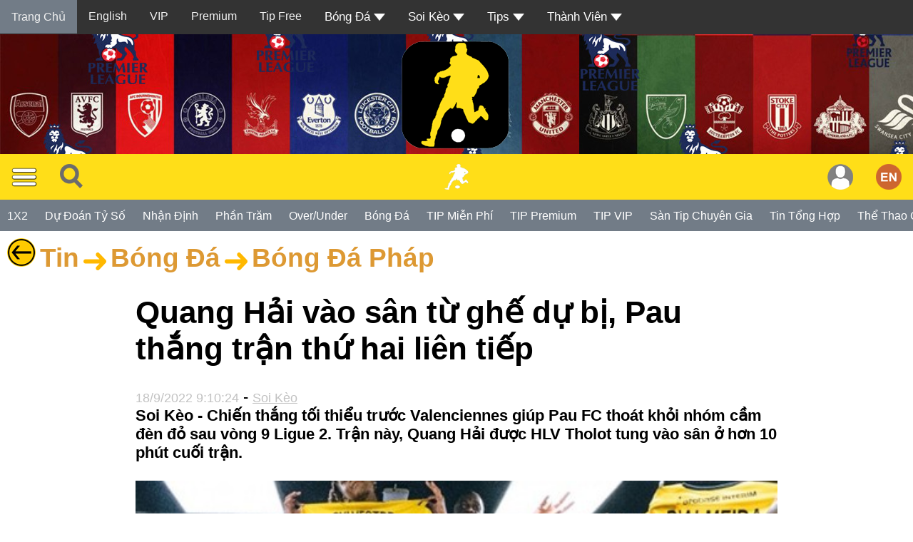

--- FILE ---
content_type: text/html
request_url: https://tipbongda.com.vn/xem-bong-da.php?id=5961&tin=quang-hai-vao-san-tu-ghe-du-bi-pau-thang-tran-thu-hai-lien-tiep
body_size: 10749
content:
        <html>
    <head>
        <meta http-equiv="Content-Type" content="text/html; charset=UTF-8">
        <title>Quang Hải vào sân từ ghế dự bị, Pau thắng trận thứ hai liên tiếp</title>
		<meta name="description" content="Soi Kèo - Chiến thắng tối thiểu trước Valenciennes giúp Pau FC thoát khỏi nhóm cầm đèn đỏ sau vòng 9 Ligue 2. Trận này, Quang Hải được HLV Tholot tung vào sân ở hơn 10 phút cuối trận. ">
		<meta name="keywords" content="tin bóng đá,soi kèo nhận định, soi kèo tip bóng đá, tip bóng đá, tip miễn phí, nhận định bóng đá">
				<link rel="alternate" media="only screen and (max-width: 640px)" href="https://soikeo.sk" >
		<meta http-equiv="Content-Type" content="text/html; charset=UTF-8">
		<meta http-equiv="Content-language" content="vi">
		<meta name="viewport" content="width=device-width, initial-scale=1">
		<meta name="robots" content="index, follow" />
		<meta name="google" content="nositelinkssearchbox" />
		<meta name="rating" content="general" />
		<meta name="distribution" content="global">
		<meta name="author" content="Soi Keo">
		<meta name="MobileOptimized" content="100">
		<meta name="copyright" content="Copyright 2007 https://soikeo.sk">
		<link href="css/scs.css?v=1768290917" type="text/css" rel="stylesheet" >
		<link href="css/menubottom.css" type="text/css" rel="stylesheet">

		<script type="text/javascript" src="js/jquery-1.11.1.min.js"></script>
		<script type="text/javascript" src="js/tooltip.js" ></script>


<!--
<script src="https://cdn.onesignal.com/sdks/OneSignalSDK.js" async=""></script>
<script>
  var OneSignal = window.OneSignal || [];
  OneSignal.push(function() {
    OneSignal.init({
      appId: "942183c0-15c1-4202-8d9f-307f030b237d",
    });
  });
</script>
-->
<!-- add this -->


<!-- Global site tag (gtag.js) - Google Analytics -->
<script async src="https://www.googletagmanager.com/gtag/js?id=UA-170437237-1"></script>
<script>
  window.dataLayer = window.dataLayer || [];
  function gtag(){dataLayer.push(arguments);}
  gtag('js', new Date());

  gtag('config', 'UA-170437237-1');
</script>

<div id="mainmenu">


		

  </head>
<script src="/js/jquery.min.js"></script>
<style>


.menutop {
  overflow: hidden;
  background-color: #333;
}

.menutop a {
  float: left;
  display: block;
  color: #f2f2f2;
  text-align: center;
  padding: 14px 16px;
  text-decoration: none;
  font-size: 16px;
}

.activemenutop {
  background-color: #727C87;
  color: #FFDE18;
}

.menutop .icon {
  display: none;
}

.dropdown {
  float: left;
  overflow: hidden;
}

.dropdown .dropbtn {
  font-size: 17px;
  border: none;
  outline: none;
  color: white;
  padding: 14px 16px;
  background-color: inherit;
  font-family: inherit;
  margin: 0;
}

.dropdown-content {
  display: none;
  position: absolute;
  background-color: #f9f9f9;
  min-width: 160px;
  box-shadow: 0px 8px 16px 0px rgba(0,0,0,0.2);
  z-index: 1;
}

.dropdown-content a {
  float: none;
  color: black;
  padding: 12px 16px;
  text-decoration: none;
  display: block;
  text-align: left;
}

.menutop a:hover, .dropdown:hover .dropbtn {
  background-color: #555;
  color: white;
}

.dropdown-content a:hover {
  background-color: #ddd;
  color: black;
}

.dropdown:hover .dropdown-content {
  display: block;
}

@media screen and (max-width: 600px) {
  .menutop a:not(:nth-child(n+3)),
  .dropdown .dropbtn {
    display: none;
  }
  .menutop a.icon {
    float: right;
    display: block;
  }
}

@media screen and (max-width: 600px) {
  .menutop.responsive {position: relative;}
  .menutop.responsive .icon {
    position: absolute;
    right: 0;
    top: 0;
  }
  .menutop.responsive a {
    float: none;
    display: block;
    text-align: left;
  }
  .menutop.responsive .dropdown {float: none;}
  .menutop.responsive .dropdown-content {position: relative;}
  .menutop.responsive .dropdown .dropbtn {
    display: block;
    width: 100%;
    text-align: left;
  }
}
</style>
<style>
.top-container {
  background-image: url('images/bgphandaunhandinh.jpg');

}
</style>
<div class="menutop" id="mymenutop">
  <a href="index.php" class="activemenutop">Trang Chủ</a>
  <a target="_blank" href="en">English</a>
  <a target="_blank" href="vip-tip-7536-soikeo.html">VIP</a>
  <a target="_blank" href="tip-premium-11939-soikeo.html">Premium</a>
  <a target="_blank" href="tipbongdamienphi.php">Tip Free</a>
  <div class="dropdown">
    <button class="dropbtn">Bóng Đá
      <img alt="Bóng Đá" style="vertical-align:middle" src="imagesoikeo/iconmuitenxuong.png">
    </button>
    <div class="dropdown-content">
      <a href="bong-da-anh-1-1.html">Bóng Đá Anh</a>
      <a href="bong-da-tay-ban-nha-1-2.html">Bóng Đá Tây Ban Nha</a>
      <a href="bong-da-y-1-3.html">Bóng Đá Ý</a>
	  <a href="bong-da-duc-1-4.html">Bóng Đá Đức</a>
	  <a href="bong-da-phap-1-5.html">Bóng Đá Pháp</a>
	  <a href="bong-da-viet-nam-1-6.html">Bóng Đá Việt Nam</a>
	  <a href="bong-da-quoc-te-1-7.html">Bóng Đá Quốc Tế</a>
	  <a href="bong-da-champions-league-1-8.html">Bóng Đá Champions League</a>
	  <a href="bong-da-europa-league-1-9.html">Bóng Đá Europa League</a>
	  <a href="bong-da-world-cup-1-10.html">Bóng Đá World Cup</a>
	  <a href="bong-da-euro-1-11.html">Bóng Đá Euro</a>
	  <a href="chuyen-nhuong-bong-da--1-12.html">Chuyển Nhượng Bóng Đá</a>
	  <a href="muc-tin-bong-da.php?chude=TheThaoCuocSong">Hậu Trường</a>
    </div>
  </div>
  <div class="dropdown">
    <button class="dropbtn">Soi Kèo
      <img alt="Soi Kèo" style="vertical-align:middle" src="imagesoikeo/iconmuitenxuong.png">
    </button>
    <div class="dropdown-content">
    <a href="soi-keo-nhan-dinh-premium-1-38.html">Soi Kèo Bóng Đá Premium</a>
      <a href="soi-keo-bong-da-anh-1-14.html">Soi Kèo Bóng Đá Anh</a>
      <a href="soi-keo-bong-da-tay-ban-nha-1-15.html">Soi Kèo Bóng Đá Tây Ban Nha</a>
      <a href="soi-keo-bong-da-y-1-16.html">Soi Kèo Bóng Đá Ý</a>
	  <a href="soi-keo-bong-da-duc-1-17.html">Soi Kèo Bóng Đá Đức</a>
      <a href="soi-keo-bong-da-phap-1-18.html">Soi Kèo Bóng Đá Pháp</a>
      <a href="soi-keo-bong-da-viet-nam-1-19.html">Soi Kèo Bóng Đá Việt Nam</a>
	  <a href="soi-keo-bong-da-quoc-te-1-20.html">Soi Kèo Bóng Đá Quốc Tế</a>
      <a href="soi-keo-bong-da-cup-c1-1-21.html">Soi Kèo Bóng Đá Cup C1</a>
      <a href="soi-keo-bong-da-cup-c2-1-22.html">Soi Kèo Bóng Đá Cup C2</a>
	  <a href="soi-keo-bong-da-world-cup-1-23.html">Soi Kèo Bóng Đá World Cup</a>
      <a href="soi-keo-bong-da-euro-1-24.html">Soi Kèo Bóng Đá Euro</a>
      <a href="soi-keo-bong-da-cup-c3-1-25.html">Soi Kèo Bóng Đá Cup C3</a>
	  <a href="soi-keo-bong-da-chau-au-1-26.html">Soi Kèo Bóng Đá Châu Âu</a>
	  <a href="soi-keo-bong-da-chau-a-1-27.html">Soi Kèo Bóng Đá Châu Á</a>
	  <a href="soi-keo-tip-mien-phi-1-31.html">Soi Kèo Tip Miễn Phí</a>
    </div>
  </div>
  <div class="dropdown">
    <button class="dropbtn">Tips
      <img alt="Tip" style="vertical-align:middle" src="imagesoikeo/iconmuitenxuong.png">
    </button>
    <div class="dropdown-content">
      <a href="tips.php?tip=Tran">Kèo Trận</a>
      <a href="tips.php?tip=TaiXiu">Tài Xỉu</a>
      <!--
      <a href="#">Xiên</a>
	  <a href="#">Phạt Góc</a>
      <a href="#">Hiệp 1</a>
      <a href="#">Tỷ Số Đúng</a>
	  <a href="#">Tỷ Số Sai</a>
      <a href="#">Chẵn Lẽ</a>
      -->
      <a href="1x2.php">1X2</a>
    </div>
  </div>
            
                      <div class="dropdown">
                   <button class="dropbtn">Thành Viên
                     <img alt="Tip" style="vertical-align:middle" src="imagesoikeo/iconmuitenxuong.png">
                   </button>
                   <div class="dropdown-content">
                     <a href="dangki.php">Đăng Kí</a>
                     <a href="dangnhap.php">Đăng Nhập</a>
                   </div>
                 </div>
                                
  <a href="javascript:void(0);"  class="icon" onclick="menutop()"><img alt="Tip" style="vertical-align:middle" src="imagesoikeo/iconmuitenxuong.png"></a>
</div>
<div class="top-container">
<center><a title="" href="index.php" target="blank"><img alt='Soi Kèo' src='anhmoinhandinh170.png'></a></center>
</div>

<div  id="myHeader">

<div class="topnav">
  <div class="topnav-centered">

  <a title="Soi Kèo" href="index.php"><img alt='Soi Kèo' style="vertical-align:middle" src="images/logotrangnguoi.png" ></a>
</div>
  <a><span style="cursor:pointer" onclick="openNav()"><img alt='Menu' style="vertical-align:middle" src="images/menu.png" ></span>
  </a>
  <a style="vertical-align:middle" title="Tìm Kiếm" href="tim-tin-bong-da.php" target="_blank"><img alt='Menu' style="vertical-align:middle" src="images/icontimkiem32.png" ></span></a>
     <div class="topnav-right">
    <a  style="vertical-align:middle" title="English" href="en" target="_blank"><img style="vertical-align:middle" alt='English' src="images/en.png" ></a>
  </div>


                      <div class="topnav-right">
        <a style="vertical-align:middle" title="Đăng nhập" href="dangnhap.php"><img style="vertical-align:middle" src="imagesoikeo/user.png" ></a>
                    </div>
                    


</div>

    <nav class="nav scroll bg-grey">
	
     
   
   <a title="1X2" href="1x2.php"><span class="nav-item">1X2</span></a>
    <a title="Dự Đoán Tỷ Số" href="tyso.php"><span class="nav-item">Dự Đoán Tỷ Số</span></a>
    <a title="Nhận Định Bóng Đá" href="nhan-dinh-bong-da-1-NhanDinh-soi-keo.html"><span class="nav-item">Nhận Định</span></a>
    <a title="Phần Trăm" href="phantram.php"><span class="nav-item">Phần Trăm</span></a>
    <a title="Over Under" href="taixiu.php"><span class="nav-item">Over/Under</span></a>
    <a title="Tin Tức Bóng Đá" href="tin-bong-da.php" ><span class="nav-item">Bóng Đá</span></a>
    <a title="TIP Miễn Phí" href="tipbongdamienphi.php"> <span class="nav-item">TIP Miễn Phí</span></a>
     <a title="TIP Premium" href="tippremium.php"> <span class="nav-item">TIP Premium</span></a>
	 <a title="Phí Nhận Định" href="xemlichsutip.php" ><span class="nav-item">TIP VIP</span></a>
     <a title="Thành Viên" href="tipbongdathanhvien.php" ><span class="nav-item">Sàn Tip Chuyên Gia</span></a> 
	<a title="Tin Tức Bóng Đá Tổng Hợp" href="bong-da.php" target="_blank"><span class="nav-item">Tin Tổng Hợp</span></a>    
	<a title="Nhận Định Bóng Đá" href="the-thao-cuoc-song-1-TheThaoCuocSong-soi-keo.html"> <span class="nav-item">Thể Thao Cuộc Sống</span></a>
	<a title="Kết Quả Bóng Đá Trực Tiếp" target="_blank" href="ketqua.php"><span class="nav-item">Kết Quả</span></a>
	<a title="Hình Ảnh" href="videos-1-Video-soi-keo.html"><span class="nav-item">Videos</span></a>
	<a title="Hình Ảnh" href="hinhanh.php" ><span class="nav-item">Hình Ảnh</span></a>
  <a title="Tải App" href="taiapp.php" ><span class="nav-item">Tải App</span></a>
  <a title="Về Soi Kèo" href="soikeo.php"><span class="nav-item">Về Soi Kèo</span></a>
			<!-- <a title="Đặt TIP Bóng Đá" href="tuvantipbongda.php"><span class="nav-item">Tư Vấn</span></a> -->
	




    </nav>

<div id="mySidenav" class="sidenav">
			<a href="javascript:void(0)" class="closebtnv" onclick="closeNavv()">&times;</a>
			<a title="Soi Kèo" href="index.php"><img alt='Soi Kèo' style="vertical-align:middle" src="images/logoappsoikeo70.png" ></a>



<div class="button-con">
  <label for='cb1'>
    
  </label>
  <input class='toggle' id='cb1' type='checkbox'>
  <label class='toggle-button' for='cb1'></label>
  <label for='cb1'>

  </label>


</div>


				<br>	<br>
		
      <a title="Trang Thành Viên Soi Kèo" href="thongtinthanhvien.php">Thành Viên</a>
			<a title="TIP Miễn Phí" href="xemtipbongdamienphi.php" >TIP Miễn Phí</a>
      <a title="TIP Premium" href="tippremium.php">TIP Premium</a>
			<a title="Phí Nhận Định VIP" href="vip-tip-7536-soikeo.html" >Tip VIP</a>
			<a title="Lịch Sử TIP" href="xemlichsutip.php" >Lịch Sử VIP TIP</a>
      <a title="Thành Viên" href="tipbongdathanhvien.php" >Sàn Tip Chuyên Gia</a>
      <a title="Nghịch Tỷ Số" href="nghichtyso.php" >Nghịch Tỷ Số</a>
      <a title="Dự Đoán Tỷ Số" href="tyso.php" >Tỷ Số</a>
      <a title="1X2" href="1x2.php">1X2</a>
      <a title="Nhận Định Bóng Đá" href="nhan-dinh-bong-da-1-NhanDinh-soi-keo.html" >Nhận Định</a>
      <a title="Phần Trăm" href="phantram.php">Phần Trăm</a>
     <a title="Over Under" href="taixiu.php">Over/Under</a>
			<a title="Tin Tức Bóng Đá" href="tin-bong-da.php" >Tin Tức</a>
			
			<a title="Tin Tức Bóng Đá Tổng Hợp" href="bong-da.php" >Tin Tổng Hợp</a>

			<!-- <a title="Tham Khảo Kèo" href="ty-le-keo.php" target="blank">Tỷ Lệ Kèo</a> -->
			<a title="Hình Ảnh" href="videos-1-Video-soi-keo.html" >Videos</a>

			<a title="Hình Ảnh" href="hinhanh.php" >Hình Ảnh</a>

			<a title="Kết Quả Bóng Đá Trực Tiếp" target="_blank" href="ketqua.php">Kết Quả</a>
			<a title="Về Soi Kèo" href="soikeo.php">Soi Kèo</a>
			<a title="Về Soi Kèo" href="vesoikeo.php">Về Soi Kèo</a>
			<a title="Đặt TIP Bóng Đá" href="tip.php">Đặt TIP</a>
			<a title="Tin Trang Cũ" href="bongda.php">Tin Trang Cũ</a>
      <br>
      <br>

</div>
</div>


<script>
window.onscroll = function() {myFunction()};

var header = document.getElementById("myHeader");
var sticky = header.offsetTop;

function myFunction() {
  if (window.pageYOffset >= sticky) {
    header.classList.add("sticky");
  } else {
    header.classList.remove("sticky");
  }
}
</script>

<script>
function openNav() {
    document.getElementById("mySidenav").style.width = "250px";
    document.getElementById("mainmenu").style.marginLeft = "250px";
}

function closeNavv() {
    document.getElementById("mySidenav").style.width = "0";
    document.getElementById("mainmenu").style.marginLeft= "0";
}
</script>

<script>


$('body').toggleClass('day-background');

$('#cb1').on('click', function () { $('body').toggleClass('night-background'); });
</script>

<script>
function menutop() {
  var x = document.getElementById("mymenutop");
  if (x.className === "menutop") {
    x.className += " responsive";
  } else {
    x.className = "menutop";
  }
}
</script>


<html >
<style>

.containersssss {
  position: relative;
  text-align: center;
  color: white;
}

.bottom-lefts {
  position: absolute;
  bottom: 8px;
  left: 16px;
}

.top-lefts {
  position: absolute;
  top: 8px;
  left: 16px;
}

.top-rights {
  position: absolute;
  top: 8px;
  right: 16px;
}



.bottom-rights {
  position: absolute;
  bottom: 8px;
  right: 16px;
}

.centereds {
  position: absolute;
  top: 50%;
  left: 50%;
 transform: translate(-50%, -50%);
}
</style>

    <body>

<div class="noidungtrang">
<a  title="Back" href="javascript:history.back()"><img border="0" alt="Back" src="images/back-button.png"></a>&nbsp<a class="topmore" title="Tin Bóng Đá" href="tin-bong-da.php" >Tin</a> <img src="imagesoikeo/muitendanhmuc.png" style="vertical-align: text-top">
<a class="topmore" title="Bóng Đá" href="bong-da-1-BongDa-soi-keo.html" >Bóng Đá</a>
<img src="imagesoikeo/muitendanhmuc.png" style="vertical-align: text-top"> <a class="topmore" title = "Bóng Đá Pháp" href="bong-da-phap-1-5.html" target="blank">Bóng Đá Pháp</a>
<div class="responsiveimagetin">
<h1>Quang Hải vào sân từ ghế dự bị, Pau thắng trận thứ hai liên tiếp</h1><font size="4" color="#c2c2c2">18/9/2022 9:10:24</font> - <a title="Soi Kèo" href="https://soikeo.sk/soikeo.php" target="_blank"><font size="4" color="#c2c2c2">Soi Kèo</font></a></div>

			
<div class="responsiveimagetin">
<b>Soi Kèo - Chiến thắng tối thiểu trước Valenciennes giúp Pau FC thoát khỏi nhóm cầm đèn đỏ sau vòng 9 Ligue 2. Trận này, Quang Hải được HLV Tholot tung vào sân ở hơn 10 phút cuối trận.</b><br><br><img src="upanh/2022_9_18_quang-hai-vao-san-tu-ghe-du-bi-pau-thang-tran-thu-hai-lien-tiep.jpg" alt="Quang Hải vào sân từ ghế dự bị, Pau thắng trận thứ hai liên tiếp" class="responsiveimagetin"><br><p>Chiến thắng quan trọng trước Laval gi&uacute;p Pau FC cắt đứt chuỗi trận chỉ h&ograve;a v&agrave; thua. Thừa thắng x&ocirc;ng l&ecirc;n, thầy tr&ograve; HLV Didier Tholot tiếp đ&oacute;n Valenciennes ở v&ograve;ng 9 với quyết t&acirc;m gi&agrave;nh trọn 3 điểm.</p>

<p>Trận n&agrave;y, HLV Didier Tholot tiếp tục để tiền vệ&nbsp;Nguyễn Quang Hải&nbsp;tr&ecirc;n băng ghế dự bị.&nbsp;</p>

<p>Pau nhập cuộc kh&aacute; chủ động nhưng cũng kh&ocirc;ng tạo ra được nhiều cơ hội trong hiệp một. Thậm ch&iacute; su&yacute;t ch&uacute;t nữa đội chủ nh&agrave; phải nhận b&agrave;n thua trong 45 ph&uacute;t đầu ti&ecirc;n nếu kh&ocirc;ng c&oacute; sự xuất sắc của thủ m&ocirc;n Alexandre Olliero.</p>

<p><img src="https://static-images.vnncdn.net/files/publish/2022/9/18/pau-fc-47.jpg" style="width:100%" /><img alt="" src="https://vn-gmtdmp.mookie1.com/t/v2/activity?tagid=V2_1024415&amp;src.rand=1663466943948&amp;" /></p>

<ul>
	<li>&nbsp;</li>
	<li>&nbsp;</li>
	<li>&nbsp;</li>
	<li>&nbsp;</li>
</ul>

<p>&nbsp;&nbsp;&nbsp;</p>

<p>Quang Hải v&agrave; c&aacute;c đồng đội ăn mừng chiến thắng trong ph&ograve;ng thay đồ</p>

<p>Qua giờ giải lao, hai đội tạo ra thế trận c&acirc;n bằng hơn v&agrave; bước ngoặt đến ở ph&uacute;t ở ph&uacute;t 48 khi trung vệ của Valenciennes, Mathieu Debuchy &ndash; cựu hậu vệ Arsenal nhận thẻ v&agrave;ng thứ 2 v&agrave; bị truất quyền thi đấu.</p>

<p>Được thi đấu hơn người,&nbsp;<a href="https://vietnamnet.vn/pau-fc-tag14473338307317624464.html" target="_blank">Pau</a>&nbsp;gia tăng sức &eacute;p để t&igrave;m kiếm b&agrave;n thắng khai th&ocirc;ng bế tắc. Những thay đổi về mặt nh&acirc;n sự đ&atilde; ph&aacute;t huy t&aacute;c dụng khi tiền vệ v&agrave;o s&acirc;n thay người Sylvestre c&oacute; pha kiến tạo thuận lợi để gi&uacute;p Bassouamina ghi b&agrave;n ở ph&uacute;t 72.</p>

<p>B&agrave;n thắng dẫn trước gi&uacute;p Pau cởi bỏ được &aacute;p lực v&agrave; thi đấu thoải m&aacute;i hơn. L&uacute;c n&agrave;y, HLV Didier Tholot quyết định tung Quang Hải v&agrave;o s&acirc;n ở ph&uacute;t 80.</p>

<p>Qu&atilde;ng thời gian xuất hiện tr&ecirc;n s&acirc;n, tiền vệ người Việt Nam thi đấu x&ocirc;ng x&aacute;o v&agrave; g&oacute;p c&ocirc;ng gi&uacute;p Pau bảo to&agrave;n tỷ số 1-0.</p>

<p>Chiến thắng n&agrave;y gi&uacute;p Pau tho&aacute;t khỏi nh&oacute;m cầm đ&egrave;n đỏ tr&ecirc;n bảng xếp hạng sau v&ograve;ng 9, khi leo l&ecirc;n vị tr&iacute; thứ 14 với 10 điểm.</p>

<p>Sau trận đấu n&agrave;y, Quang Hải sẽ đ&aacute;p chuyến bay về TP.HCM để hội qu&acirc;n c&ugrave;ng&nbsp;<a href="https://vietnamnet.vn/tuyen-viet-nam-tag8013680640245068705.html" target="_blank">Đội tuyển Việt Nam</a>&nbsp;thi đấu giải giao hữu c&ugrave;ng với hai đội tuyển Ấn Độ v&agrave; Singapore trong dịp FIFA Days.</p>

<p><strong>Đội h&igrave;nh ra s&acirc;n:</strong></p>

<p><strong>Pau FC</strong>: Alexandre Olliero; Erwin Koffi, Noe Sow, Jean Ruiz, Jean Lambert Evan&#39;s; Kensve Beusnard, Henri Saivet, Sessi D&#39;Almeida (Sylvestre 71&#39;); Mons Bassouamina (Quang Hải 80&#39;), Mohamed Yattara (Abzi 80&#39;), David Gomis (Ibnou Ba 71&#39;).</p>

<p><strong>Valenciennes:</strong>&nbsp;Gautier Larsonneur; Joffrey Cuffaut, Mathieu Debuchy, Jonathan Buatu-Mananga, Quentin Lecoeuche; Jason Berthomier, Mohamed Kaba, Noah Diliberto, Landry Nomel; Marius Noubissi, Ugo Bonnet.</p>

<p><strong>Ghi b&agrave;n:</strong>&nbsp;Bassouamina (72&#39;).</p>

<p><strong>Thẻ đỏ</strong>: Debuchy (48&#39;).</p><a href="" target="blank"></a><br><br>Tag:  <a class="dangach" title="Quang Hải" href=tim-tin-bong-da.php?tukhoa=Quang+Hải>Quang Hải</a> <a class="dangach" title="Nguyễn Quang Hải" href=tim-tin-bong-da.php?tukhoa=Nguyễn+Quang+Hải>Nguyễn Quang Hải</a> <a class="dangach" title="Pau FC" href=tim-tin-bong-da.php?tukhoa=Pau+FC>Pau FC</a><br><br>Tham khảo thông tin <a class="dangach" title="Tip Bóng Đá" href="https://soikeo.sk"><b>Tip Bóng Đá</b></a> tốt nhất từ Soi Kèo: <a class="dangach" title="Tip Bóng Đá" href="https://soikeo.sk/tip.php"><b>Gói TIP Bóng Đá</b></a><br><br>Tải app Soi Kèo xem nhanh trên điện thoại: <a class="dangach" title="app Soi Kèo" href="https://play.google.com/store/apps/details?id=com.soikeo.soikeo"><b>Android</b></a> - <a class="dangach" title="app Soi Kèo" href="https://apps.apple.com/vn/app/soi-k%C3%A8o-tip-b%C3%B3ng-%C4%91%C3%A1-nh%E1%BA%ADn-%C4%91%E1%BB%8Bnh/id1574442201"><b>ios</b></a><hr><div class="khungtinngang"><div class="rowtinngang"><div class="cotkhungtinngang"><a class="tieudetin" titlemota='Soi Kèo - Cole Palmer được cho là sẵn sàng cân nhắc khả năng gia nhập MU bởi nỗi nhớ nhà và không thật sự thoải mái với cuộc sống tại London.' title="Tương lai Cole Palmer gây chú ý" href=tuong-lai-cole-palmer-gay-chu-y-14679-soikeo.html><img src="upanh/2026_1_27_tuong-lai-cole-palmer-gay-chu-y.jpg" alt="Tương lai Cole Palmer gây chú ý" class="responsiveimagetin"></a></div><div class="cotkhungtinngang2"><a class="tieudetin" titlemota='Soi Kèo - Cole Palmer được cho là sẵn sàng cân nhắc khả năng gia nhập MU bởi nỗi nhớ nhà và không thật sự thoải mái với cuộc sống tại London.' title="Tương lai Cole Palmer gây chú ý" href=tuong-lai-cole-palmer-gay-chu-y-14679-soikeo.html>
		<font size="5" color="#595959"><b>Tương lai Cole Palmer gây chú ý</b></font></a>
				<font size="4" color="#c2c2c2">27/1/2026 7:23:45</font><br>
		<font size="4" color="#595959">Soi Kèo - Cole Palmer được cho là sẵn sàng cân nhắc khả năng gia nhập MU bởi nỗi nhớ nhà và không thật...</font> </div></div></div><hr><div class="khungtinngang"><div class="rowtinngang"><div class="cotkhungtinngang"><a class="tieudetin" titlemota='Soi Kèo - Rạng sáng 27/1, Al Nassr trở lại vị trí thứ 2 trên bảng xếp hạng khi thắng nhọc Al Taawoun với tỷ số 1-0 thuộc vòng 17 Saudi Pro League.' title="Đội của Ronaldo trở lại cuộc đua vô địch" href=doi-cua-ronaldo-tro-lai-cuoc-dua-vo-dich-14678-soikeo.html><img src="upanh/2026_1_27_doi-cua-ronaldo-tro-lai-cuoc-dua-vo-dich.jpg" alt="Đội của Ronaldo trở lại cuộc đua vô địch" class="responsiveimagetin"></a></div><div class="cotkhungtinngang2"><a class="tieudetin" titlemota='Soi Kèo - Rạng sáng 27/1, Al Nassr trở lại vị trí thứ 2 trên bảng xếp hạng khi thắng nhọc Al Taawoun với tỷ số 1-0 thuộc vòng 17 Saudi Pro League.' title="Đội của Ronaldo trở lại cuộc đua vô địch" href=doi-cua-ronaldo-tro-lai-cuoc-dua-vo-dich-14678-soikeo.html>
		<font size="5" color="#595959"><b>Đội của Ronaldo trở lại cuộc đua vô địch</b></font></a>
				<font size="4" color="#c2c2c2">27/1/2026 7:20:54</font><br>
		<font size="4" color="#595959">Soi Kèo - Rạng sáng 27/1, Al Nassr trở lại vị trí thứ 2 trên bảng xếp hạng khi thắng nhọc Al Taawoun với...</font> </div></div></div><hr><div class="khungtinngang"><div class="rowtinngang"><div class="cotkhungtinngang"><a class="tieudetin" titlemota='Soi Kèo - Bằng màn trình diễn chắc chắn và hiệu quả, Chelsea giành chiến thắng 3-1 ngay trên sân của Crystal Palace, qua đó chính thức chen chân vào top 4 Ngoại hạng Anh sau vòng 23 mùa giải 2025/26.' title="Thắng thuyết phục, Chelsea trở lại top 4 Ngoại hạng Anh" href=thang-thuyet-phuc-chelsea-tro-lai-top-4-ngoai-hang-anh-14672-soikeo.html><img src="upanh/2026_1_26_thang-thuyet-phuc-chelsea-tro-lai-top-4-ngoai-hang-anh.jpg" alt="Thắng thuyết phục, Chelsea trở lại top 4 Ngoại hạng Anh" class="responsiveimagetin"></a></div><div class="cotkhungtinngang2"><a class="tieudetin" titlemota='Soi Kèo - Bằng màn trình diễn chắc chắn và hiệu quả, Chelsea giành chiến thắng 3-1 ngay trên sân của Crystal Palace, qua đó chính thức chen chân vào top 4 Ngoại hạng Anh sau vòng 23 mùa giải 2025/26.' title="Thắng thuyết phục, Chelsea trở lại top 4 Ngoại hạng Anh" href=thang-thuyet-phuc-chelsea-tro-lai-top-4-ngoai-hang-anh-14672-soikeo.html>
		<font size="5" color="#595959"><b>Thắng thuyết phục, Chelsea trở lại top 4 Ngoại hạng Anh</b></font></a>
				<font size="4" color="#c2c2c2">26/1/2026 9:7:37</font><br>
		<font size="4" color="#595959">Soi Kèo - Bằng màn trình diễn chắc chắn và hiệu quả, Chelsea giành chiến thắng 3-1 ngay trên sân của...</font> </div></div></div><hr><div class="khungtinngang"><div class="rowtinngang"><div class="cotkhungtinngang"><a class="tieudetin" titlemota='Soi Kèo - Một tuần sau chiến thắng vang dội ở derby Manchester, Man United tiếp tục gây sốc cả Ngoại hạng Anh khi quật ngã đội đầu bảng Arsenal ngay tại London.' title="Arsenal thua sốc Man United sân nhà, Ngoại hạng Anh sôi sục" href=arsenal-thua-soc-man-united-san-nha-ngoai-hang-anh-soi-suc-14671-soikeo.html><img src="upanh/2026_1_26_arsenal-thua-soc-man-united-san-nha-ngoai-hang-anh-soi-suc.jpg" alt="Arsenal thua sốc Man United sân nhà, Ngoại hạng Anh sôi sục" class="responsiveimagetin"></a></div><div class="cotkhungtinngang2"><a class="tieudetin" titlemota='Soi Kèo - Một tuần sau chiến thắng vang dội ở derby Manchester, Man United tiếp tục gây sốc cả Ngoại hạng Anh khi quật ngã đội đầu bảng Arsenal ngay tại London.' title="Arsenal thua sốc Man United sân nhà, Ngoại hạng Anh sôi sục" href=arsenal-thua-soc-man-united-san-nha-ngoai-hang-anh-soi-suc-14671-soikeo.html>
		<font size="5" color="#595959"><b>Arsenal thua sốc Man United sân nhà, Ngoại hạng Anh sôi sục</b></font></a>
				<font size="4" color="#c2c2c2">26/1/2026 9:3:40</font><br>
		<font size="4" color="#595959">Soi Kèo - Một tuần sau chiến thắng vang dội ở derby Manchester, Man United tiếp tục gây sốc cả Ngoại hạng...</font> </div></div></div><hr><div class="khungtinngang"><div class="rowtinngang"><div class="cotkhungtinngang"><a class="tieudetin" titlemota='Soi Kèo - Thất bại kịch tính trên sân Bournemouth không chỉ chấm dứt chuỗi bất bại của Liverpool, mà còn phơi bày những vấn đề dai dẳng trong hệ thống của Arne Slot, đặc biệt ở hàng phòng ngự.' title="Liverpool gục ngã phút 90+4" href=liverpool-guc-nga-phut-90+4-14661-soikeo.html><img src="upanh/2026_1_25_liverpool-guc-nga-phut-90+4.jpg" alt="Liverpool gục ngã phút 90+4" class="responsiveimagetin"></a></div><div class="cotkhungtinngang2"><a class="tieudetin" titlemota='Soi Kèo - Thất bại kịch tính trên sân Bournemouth không chỉ chấm dứt chuỗi bất bại của Liverpool, mà còn phơi bày những vấn đề dai dẳng trong hệ thống của Arne Slot, đặc biệt ở hàng phòng ngự.' title="Liverpool gục ngã phút 90+4" href=liverpool-guc-nga-phut-90+4-14661-soikeo.html>
		<font size="5" color="#595959"><b>Liverpool gục ngã phút 90+4</b></font></a>
				<font size="4" color="#c2c2c2">25/1/2026 7:16:51</font><br>
		<font size="4" color="#595959">Soi Kèo - Thất bại kịch tính trên sân Bournemouth không chỉ chấm dứt chuỗi bất bại của Liverpool, mà...</font> </div></div></div><hr></div>
</div>
 <br>
     


<br>

 
<br>

<script type="text/javascript" src="//s7.addthis.com/js/300/addthis_widget.js#pubid=phamngoctrio"></script>
<div class="addthis_inline_share_toolbox"></div>


 
 <style>
html {
  box-sizing: border-box;
}

*, *:before, *:after {
  box-sizing: inherit;
}

.columnsthongtin {

  float: left;
  width: 23.5%;
  padding: 0px 0px;
  margin: 10px 10px 10px 10px;


}

@media screen and (max-width:900px) {
  .columnsthongtin {
    width: 50%;
    display: block;
  }
}
@media screen and (max-width: 650px) {
  .columnsthongtin {

    width: 95%;
    display: block;
  }
}

.cardtt {
background-color: #f2f2f2;
  box-shadow: 2px 0px 2px 0px rgba(0, 0, 0, 0);
}

.containers {
  padding: 0 16px;
  height: 220px;
}

.containers::after, .rows::after {
  content: "";
  clear: both;
  display: table;
}

.titlet {
  color: grey;
}

.button {
  border: none;
  outline: 0;
  display: inline-block;
  padding: 8px;
  color: white;
  background-color: #000;
  text-align: center;
  cursor: pointer;
  width: 100%;
}

.button:hover {
  background-color: #555;
}
</style>
<!--
<button onclick="topFunction1()" id="myBtnttt" title="Go to top">Lên</button>

<script>
// When the user scrolls down 20px from the top of the document, show the button
//window.onscroll = function() {scrollFunction1()};
//function scrollFunction1() {
   // if (document.body.scrollTop > 20 || document.documentElement.scrollTop > 20) {
        //document.getElementById("myBtnttt").style.display = "block";
 //   } else {
   //     document.getElementById("myBtnttt").style.display = "none";
  //  }
//}

// When the user clicks on the button, scroll to the top of the document
//function topFunction1() {
//    document.body.scrollTop = 0;
//document.documentElement.scrollTop = 0;

//}

</script>
--->


		 <link rel="stylesheet" href="css/hoidap.css">
 <div class="faq-header">Thông tin</div>
<div class="rows">
  <div class="columnsthongtin">
    <div class="cardtt">
      <img src="images/nenchungtoi.jpg" alt="Jane" style="width:100%">
      <div class="containers">
        <h2>Soi Kèo (SK) - SoiKeo.sk</h2>
        <p class="titlet">Soi Kèo là thương hiệu chuyên trang nhận định uy tín. <a href="//www.dmca.com/Protection/Status.aspx?ID=730b73e1-7c27-4eb2-a945-3f27810e7bed" title="DMCA.com Protection Status" class="dmca-badge"> <img src ="https://images.dmca.com/Badges/DMCA_logo-grn-btn150w.png?ID=730b73e1-7c27-4eb2-a945-3f27810e7bed"  alt="DMCA.com Protection Status" /></a>  <script src="https://images.dmca.com/Badges/DMCABadgeHelper.min.js"> </script></p>
        <p><button class="button"><b>lienhesoikeo@gmail.com</b></button></p>
      </div>
    </div>
  </div>

  <div class="columnsthongtin">
    <div class="cardtt">
      <img src="images/nennhandinh.jpg" alt="Nhận Định bóng đá" style="width:100%">
      <div class="containers">
        <h2>Chuyên mục</h2>
        <p class="titlet">  <a title="Nhận Định Bóng Đá" href="xemtinnhandinhmienphi.php" target="_blank">TIP FREE</a>
		<br>
		  <a title="TIP Bóng Đá" href="tip.php" target="_blank">TIP Bóng Đá</a>
		<br>
		<a title="Hướng Dẫn sử dụng TIP Bóng Đá" href="phinhandinh.php" target="_blank\">Hướng Dẫn</a>
		<br>
		<a title="Tin Tức" href="tin-bong-da.php" target="_blank\">Bóng Đá</a>
		<br>
		<a title="Tỷ Lệ Kèo Trực Tiếp" href="ty-le-keo-truc-tuyen.php" target="_blank\">Xem Kết Quả</a>
		<br>
		<a title="Soi Kèo" href="rss.php" target="_blank\">Rss</a>
		<br>
		<a title="Soi Kèo English" href="en" target="_blank\">SoiKeo(English)</a>
    <br>
		<a title="Tiện Ích" href="apiwidget/index.html" target="_blank\">Tiện Ích Widget</a>
    <br>
		<a title="Tiện Ích" href="apiwidget/index.html" target="_blank\">Api Free</a>
		</p>
      </div>
    </div>
  </div>
   <div class="columnsthongtin">
    <div class="cardtt">
      <img src="images/nenungdung.jpg" alt="Ứng dụng bóng đá" style="width:100%">
      <div class="containers"><p class="titlet">
       <center>
	   <br>
		<a title="App soikeo.com Android" href="https://play.google.com/store/apps/details?id=com.soikeo.soikeo" target="_blank"><img border='0' alt='App soikeo.com' src='imagesoikeo/appnhandinh.png'></a>
			<br>
		<a title="App soikeo.com ios" href="https://apps.apple.com/vn/app/soi-k%C3%A8o-tip-b%C3%B3ng-%C4%91%C3%A1-nh%E1%BA%ADn-%C4%91%E1%BB%8Bnh/id1574442201" target="_blank"><img border='0' alt='App soikeo.com' src='imagesoikeo/app-ios-nhandinh.png'></a>
			<br>
		<a title="Tải về ứng dụng mobile" href="taiapp.php" target="_blank"><img border='0' alt='Tải về ứng dụng' src='imagesoikeo/qrtaiapp80.png'></a>
		<a title="Tải về ứng dụng mobile" href="apps.php" target="_blank"><img border='0' alt='Tải về ứng dụng' src='images/soikeomobileversion.png'></a>

			</p>
		</center>

      </div>
    </div>
  </div>
  <div class="columnsthongtin">
    <div class="cardtt">
      <img src="images/nenthongtin.jpg" alt="Thông Tin Bóng Đá" style="width:100%">
      <div class="containers">
        <h2>Thông Tin</h2>
        <p class="titlet">Nhận Định Đặc Biệt Có Chất Lượng Tốt Phù Hợp Với Chi Phí Nhỏ.<br>Chuyên Trang TIP Bóng Đá Chuyên Nghiệp Hàng Đầu Của Soi Kèo.<br>Tips Soccer Predictions Best Quality.<br>Tip miễn phí được đảm bảo chất lượng.</p>
      </div>
    </div>
  </div>
</div>
<br>

	<table style="border-top: 5px solid #FFDE18"  width="100%" cellspacing="0" cellpadding="0" bgcolor="#FF0000">
		<tr bgcolor="#FF0000">
			<td bgcolor="#FF0000">


<center><b><a title="Soi Kèo Tip Bóng Đá" href="https://soikeo.sk/tip.php"><font color="#FFFFFF">Phiên Bản Tối Giản</font></a></b><br><br><font color="#FFFFFF"><a title="Soi Kèo" href="https://soikeo.sk"><font color="#FFFFFF">Soi Kèo</font></a> chuyên Trang Nhận Định <a title="TIP Bóng Đá" href="https://soikeo.sk" target="_blank"><font color="#FFFFFF">TIP Bóng Đá</font></a> Uy Tín Số 1 từ xưa đến nay</font><br><font color="#FFFFFF">Coppyright © 2007 - 2026 soikeo.sk</font><br><font color="#FFFFFF">Điện thoại/SMS/ZaLo: <b>0988689818</b></font><br><font color="#FFFFFF">Zalo: <b><a title="Zalo" target="_blank" href="https://zalo.me/0988689818"><font color="#FFFFFF">https://zalo.me/0988689818</a></b></font><br><font color="#FFFFFF">Telegram: <b><a title="Telegram" target="_blank" href="https://t.me/soikeocom"><font color="#FFFFFF">https://t.me/soikeocom</a></b></font><br><font color="#FFFFFF">Email: lienhesoikeo@gmail.com</font><br><a title="Gửi ticket hỗ trợ" href="nhapcauhoi.php"><font color="#FFFFFF">Gửi ticket Hỗ Trợ</font></a><br><br><a title="Soi Kèo Báo Giá Quảng Cáo" target="_blank" href="https://media.trio.vn/quangcao.html"><font color="#FFFFFF">Báo Giá Quảng Cáo</font></a><br><font color="#FFFFFF">*Nội dung trên website hoàn toàn miễn phí và có phí.<br><font color="#FFFFFF">*Nhận định Tip do Soi Kèo tự sản xuất.<br></font><font color="#FFFFFF">*Đây chỉ là website cung cấp nội dung nhận định bóng đá.<br><font color="#FFFFFF">*Nhận định bóng đá trên website sẽ có đúng sai bạn nên cân nhắc không có nhận định chính xác tuyệt đối. Chúng tôi luôn cố gắng đảm bảo đem đến bạn nhận định tốt nhất.<br><font color="#FFFFFF">*Nội dung bài viết trên website chỉ mang tính tham khảo không sử dụng mục đích khác hoặc vi phạm pháp luật.<br><font color="#FFFFFF">Bạn hãy xem nhận định & bóng đá là môn thể thao rất thú vị.<br><font color="#FFFFFF">Website bảo lưu tất cả các quyền lợi & miễn trừ các trách nhiệm với người dùng.<br><font color="#FFFFFF">Lưu ý nếu có banner quảng cáo bên thứ ba chỉ là tạm thời để giúp website có kinh phí duy trì.<br><font color="#FFFFFF">Website khi truy cập đảm bảo bạn đủ tuổi trưởng thành hoặc quyền tài phán.<br><font color="#FFFFFF">Biên tập nội dung và cập nhật bởi Phạm Ngọc Trí.<br><font color="#FFFFFF">Hoạt động thử nghiệm chờ xin giấy phép từ Bộ Thông tin và Truyền thông.<br><a href="https://soikeo.sk"><img border="0" src="images/logoappsoikeo100.png"></a><br><br><font color="#FFFFFF">Tên miền: </font></a><font color="#FFFFFF"><a title="Soi Kèo" href="https://soikeo.sk"><font color="#FFFFFF">soikeo.sk</font></a> <font color="#FFFFFF">|</font> <font color="#FFFFFF"><a title="Soi Kèo Tip Bóng Đá" href="https://soikeo1.com"><font color="#FFFFFF">soikeo1.com</font></a> <font color="#FFFFFF">|</font> <a title="Soi Kèo Tip Bóng Đá" href="https://tipbongdamienphi.com"><font color="#FFFFFF">tipbongdamienphi.com</font></a> <font color="#FFFFFF">|</font> <a title="Soi Kèo Tip Bóng Đá" href="https://soikeo.tips"><font color="#FFFFFF">soikeo.tips</font></a> <font color="#FFFFFF">|</font> <a title="Soi Kèo Tip Bóng Đá" href="https://tipbongda.vn"><font color="#FFFFFF">tipbongda.vn</font></a><br><br><a href="https://www.facebook.com/soikeo.com.soikeo" target="_blank"><img border="0" src="iconmxh/facebook.png"></a>&nbsp<a href="https://www.youtube.com/c/VideoSoiKeo" target="_blank"><img border="0" src="iconmxh/youtube.png"></a>&nbsp<a href="https://twitter.com/soikeocom" target="_blank"><img border="0" src="iconmxh/twitter.png"></a>&nbsp<a href="https://www.dailymotion.com/lienhesoikeo" target="_blank"><img border="0" src="iconmxh/dailymotion.png"></a>&nbsp<a href="https://www.flickr.com/photos/nhandinhvn" target="_blank"><img border="0" src="iconmxh/flickr.png"></a>&nbsp<a href="https://www.instagram.com/soikeo.sk" target="_blank"><img border="0" src="iconmxh/instagram.png"></a>&nbsp<a href="https://www.linkedin.com/in/soikeo" target="_blank"><img border="0" src="iconmxh/linkedin.png"></a>&nbsp<a href="https://ok.ru/soikeo" target="_blank"><img border="0" src="iconmxh/ok.png"></a>&nbsp<a href="https://www.pinterest.com/soikeocom" target="_blank"><img border="0" src="iconmxh/pinterest.png"></a>&nbsp<a href="https://www.reddit.com/user/soikeosk" target="_blank"><img border="0" src="iconmxh/reddit.png"></a>&nbsp<a href="https://www.tumblr.com/blog/tipbongdasoikeosk" target="_blank"><img border="0" src="iconmxh/tumblr.png"></a>&nbsp<a href="https://vk.com/tapchisoikeo" target="_blank"><img border="0" src="iconmxh/vkontakte.png"></a>&nbsp<a href="https://www.threads.net/@soikeo.sk" target="_blank"><img border="0" src="iconmxh/threads.png"></a><br><br><font color="#FFFFFF">Trang: </font> <a target="_blank" title="Tin Bóng Đá" href="https://news.soikeo.sk"><font color="#FFFFFF">news.soikeo.sk</font></a> <font color="#FFFFFF">|</font> <a target="_blank" title="Tip Miễn Phí" href="https://tipmienphi.soikeo.sk"><font color="#FFFFFF">tipmienphi.soikeo.sk</font></a> <font color="#FFFFFF">|</font> <a target="_blank" title="Nhận Định Soi Kèo" href="https://nhandinh.soikeo.sk"><font color="#FFFFFF">nhandinh.soikeo.sk</font></a> <font color="#FFFFFF">|</font> <a target="_blank" title="Tip Bóng Đá" href="https://tip.soikeo.sk"><font color="#FFFFFF">tip.soikeo.sk</font></a><br><br><a target="_blank" title="Soi Kèo English" href="en"><font color="#FFFFFF">Soi Keo English version</font></a> - <a target="_blank" title="Soi Kèo English" href="https://soikeotips.com"><font color="#FFFFFF">SoiKeoTips.com</font></a><br><br><br><br><br><br></center>
</td>

		</tr>
	</table>

<div class="hienthitren650">
</div>


<script defer src="https://static.cloudflareinsights.com/beacon.min.js/vcd15cbe7772f49c399c6a5babf22c1241717689176015" integrity="sha512-ZpsOmlRQV6y907TI0dKBHq9Md29nnaEIPlkf84rnaERnq6zvWvPUqr2ft8M1aS28oN72PdrCzSjY4U6VaAw1EQ==" data-cf-beacon='{"version":"2024.11.0","token":"65de81c56eed496883a58dd8a576d150","r":1,"server_timing":{"name":{"cfCacheStatus":true,"cfEdge":true,"cfExtPri":true,"cfL4":true,"cfOrigin":true,"cfSpeedBrain":true},"location_startswith":null}}' crossorigin="anonymous"></script>


--- FILE ---
content_type: text/css
request_url: https://tipbongda.com.vn/css/scs.css?v=1768290917
body_size: 6719
content:
  /*
html {
  box-sizing: border-box;
}
*/
html, body {
  margin: 0;
  padding: 0;
  width: 100%;
  height: 100%; /* Quan trọng để body chiếm hết chiều cao*/
}
  /*màu nền nhóm tin trang chủ*/
.maunentintrangchu {
  background: #E2C10B;

}
/*chia 2 cot trang chu*/
.columntrangchu {
  float: left;
  width: 60%;
  margin-bottom: 16px;
  padding: 0 8px;
}
.columntrangchu2 {
  float: left;
  width: 40%;
  margin-bottom: 16px;
  padding: 0 8px;
}
@media screen and (max-width: 650px) {
  .columntrangchu {
    width: 100%;
    display: block;
  }
  .columntrangchu2 {
    width: 100%;
    display: block;
  }
}

/*tiêu đề chữ lớn*/
.faq-header{
  font-size: 42px;
  color: #DD9933;
  padding: 15px;
 
}
/*ảnh đại diện thành viên tròn*/
.imagetron {
  border-radius: 50%;
  border: 3px solid #FF676D;
  object-fit: cover;
}
/*link tiêu đề trắng*/
.topmoretrang {
	FONT-SIZE: 16pt; COLOR: #FFFFFF; FONT-FAMILY: Arial; TEXT-DECORATION: none
}
A.topmoretrang {
	FONT-SIZE: 16pt; COLOR: #FFFFFF; FONT-FAMILY: Arial; TEXT-DECORATION: none
}
A.topmoretrang:visited {
	FONT-SIZE: 16pt; COLOR: #FFFFFF; FONT-FAMILY: Arial; TEXT-DECORATION: none
}
A.topmoretrang:hover {
	FONT-SIZE: 16pt; COLOR: #FFFFFF; FONT-FAMILY: Arial; TEXT-DECORATION: none
}
/*link tiêu đề đen*/
.topmoreden {
	FONT-WEIGHT: bold; FONT-SIZE: 16pt; COLOR: #000000; FONT-FAMILY: Arial; TEXT-DECORATION: none
}
A.topmoreden {
	FONT-WEIGHT: bold; FONT-SIZE: 16pt; COLOR: #000000; FONT-FAMILY: Arial; TEXT-DECORATION: none
}
A.topmoreden:visited {
	FONT-WEIGHT: bold; FONT-SIZE: 16pt; COLOR: #000000; FONT-FAMILY: Arial; TEXT-DECORATION: none
}
A.topmoreden:hover {
	FONT-WEIGHT: bold; FONT-SIZE: 16pt; COLOR: #FF6600; FONT-FAMILY: Arial; TEXT-DECORATION: none
}
/*link tiêu đề shop*/
.topmoreshop {
	 COLOR: #FF0099; FONT-FAMILY: Arial; TEXT-DECORATION: none
}
A.topmoreshop {
	 COLOR: #FF0099; FONT-FAMILY: Arial; TEXT-DECORATION: none
}
A.topmoreshop:visited {
	 COLOR: #FF0099; FONT-FAMILY: Arial; TEXT-DECORATION: none
}
A.topmoreshop:hover {
	 COLOR: #0066FF; FONT-FAMILY: Arial; TEXT-DECORATION: none
}
/*link tiêu đề*/
.topmore {
	FONT-WEIGHT: bold; FONT-SIZE: 28pt; COLOR: #DD9933; FONT-FAMILY: Arial; TEXT-DECORATION: none
}
A.topmore {
	FONT-WEIGHT: bold; FONT-SIZE: 28pt; COLOR: #DD9933; FONT-FAMILY: Arial; TEXT-DECORATION: none
}
A.topmore:visited {
	FONT-WEIGHT: bold; FONT-SIZE: 28pt; COLOR: #DD9933; FONT-FAMILY: Arial; TEXT-DECORATION: none
}
A.topmore:hover {
	FONT-WEIGHT: bold; FONT-SIZE: 28pt; COLOR: #FF6600; FONT-FAMILY: Arial; TEXT-DECORATION: none
}
/*link table kết quả tip free*/
.topmoretable {
	TEXT-DECORATION: none
}
A.topmoretable {
	TEXT-DECORATION: none
}
A.topmoretable:visited {
	TEXT-DECORATION: none
}
A.topmoretable:hover {
	TEXT-DECORATION: none
}
  /*link gach duoi*/
.dangach {
	
	 COLOR: #595959; FONT-FAMILY: Arial; TEXT-DECORATION: none; border-bottom: 1px dotted black;
	 font-size: 25px;
}
A.dangach {
	  COLOR: #595959; FONT-FAMILY: Arial; TEXT-DECORATION: none
	  font-size: 25px;
}
A.dangach:visited {
	 COLOR: #595959; FONT-FAMILY: Arial; TEXT-DECORATION: none
	 font-size: 25px;
}
A.dangach:hover {
	 COLOR: #7FAF01; FONT-FAMILY: Arial; TEXT-DECORATION: none
	 font-size: 25px;
}

  /*link gach duoi tip mien phi*/
.linktipmienphi {
	
	 COLOR: #595959; FONT-FAMILY: Arial; TEXT-DECORATION: none; border-bottom: 1px dotted black;
	 font-size: 16px;
}
A.linktipmienphi {
	  COLOR: #595959; FONT-FAMILY: Arial; TEXT-DECORATION: none
	  font-size: 16px;
}
A.linktipmienphi:visited {
	 COLOR: #595959; FONT-FAMILY: Arial; TEXT-DECORATION: none
	 font-size: 16px;
}
A.linktipmienphi:hover {
	 COLOR: #7FAF01; FONT-FAMILY: Arial; TEXT-DECORATION: none
	 font-size: 16px;
}

  /*link tieu de tin tuc*/
.tieudetin {
	
	 COLOR: #595959; FONT-FAMILY: Arial; TEXT-DECORATION: none; 
	 font-size: 30px;
	  display: block;
}
A.tieudetin {
	  COLOR: #595959; FONT-FAMILY: Arial; TEXT-DECORATION: none
	  font-size: 16px;
}
A.tieudetin:visited {
	 COLOR: #595959; FONT-FAMILY: Arial; TEXT-DECORATION: none
	 font-size: 16px;
}
A.tieudetin:hover {
	 COLOR: #7FAF01; FONT-FAMILY: Arial; TEXT-DECORATION: none
	 font-size: 16px;
}

  /*link tran ty so*/
.trantyso {
	
	 COLOR: #595959; FONT-FAMILY: Arial; TEXT-DECORATION: none; 
	 font-size: 15px;
}
A.trantyso {
	  COLOR: #595959; FONT-FAMILY: Arial; TEXT-DECORATION: none
	  font-size: 15px;
}
A.trantyso:visited {
	 COLOR: #595959; FONT-FAMILY: Arial; TEXT-DECORATION: none
	 font-size: 15px;
}
A.trantyso:hover {
	 COLOR: #7FAF01; FONT-FAMILY: Arial; TEXT-DECORATION: none
	 font-size: 15px;
}

  /*link tran ty so*/
.tranvip {
	
	 COLOR: #595959; FONT-FAMILY: Arial; TEXT-DECORATION: none; 
	 font-size: 16px;
}
A.tranvip {
	  COLOR: #595959; FONT-FAMILY: Arial; TEXT-DECORATION: none
	  font-size: 16px;
}
A.tranvip:visited {
	 COLOR: #595959; FONT-FAMILY: Arial; TEXT-DECORATION: none
	 font-size: 16px;
}
A.tranvip:hover {
	 COLOR: #7FAF01; FONT-FAMILY: Arial; TEXT-DECORATION: none
	 font-size: 16px;
}
.labelvang {
  color: #000000;
  padding: 2px;
  font-family: Arial;
  border-radius: 10%;
  background-color: #FFDE18;
	font-size: 25px;

}
/*menu site menusite.php */
.topnav {
  position: relative;
  overflow: hidden;
  background-color: #FFDE18;
}

.topnav a {
  float: left;
  color: #f2f2f2;
  text-align: center;
  padding: 14px 16px;
  text-decoration: none;
  font-size: 26px;
}

.topnav a:hover {
  background-color: #000000;
  color: black;
}

.topnav a.active {
  background-color: #7FAF01;
  color: white;
}

.topnav-centered a {
  float: none;
  position: absolute;
  top: 50%;
  left: 50%;
  transform: translate(-50%, -50%);
}

.topnav-right {
  float: right;
}
@media screen and (max-width: 300px) {
  .topnav a, .topnav-right {
    float: none;
    display: block;
  }

  .topnav-centered a {
    position: relative;
    top: 0;
    left: 0;
    transform: none;
  }
}

.header {
  padding: 5px 16px;
  background: #555;
  color: #f1f1f1;
}

.sticky {
  position: fixed;
  top: 0;
  width: 100%;
  z-index: 1;
}



body.day-background {
  background: #ffffff;
}
body.night-background {
  background: #000000;
}
.button-con {
  cursor: default;
  position: absolute;

  margin-left: 15px;
  margin-top: 5px;
  margin-bottom: 30px;
}

#dayIcon {
  position: relative;
  width: 26px;
  height: 26px;
  top: -3px;
  margin: 0 7px;
  fill: #9caec0;
}

#nightIcon {
  position: relative;
  width: 26px;
  height: 26px;
  top: -3px;
  margin: 0 7px;
  fill: #9caec0;

}

#dayIcon, #nightIcon {
  cursor: pointer;
}

.toggle {
  display: none;
}

.toggle, .toggle:after, .toggle:before, .toggle *, .toggle *:after, .toggle *:before, .toggle + .toggle-button {
  -moz-box-sizing: border-box;
  box-sizing: border-box;
}

.toggle::-moz-selection, .toggle:after::-moz-selection, .toggle:before::-moz-selection, .toggle *::-moz-selection, .toggle *:after::-moz-selection, .toggle *:before::-moz-selection, .toggle + .toggle-button::-moz-selection {
  background: none;
}

.toggle::selection, .toggle:after::selection, .toggle:before::selection, .toggle *::selection, .toggle *:after::selection, .toggle *:before::selection, .toggle + .toggle-button::selection {
  background: none;
}

.toggle + .toggle-button {
  outline: 0;
  display: inline-block;
  width: 4em;
  height: 2em;
  position: relative;
  cursor: pointer;
  border: 2px solid #333;
  -webkit-user-select: none;
  -moz-user-select: none;
  -ms-user-select: none;
  user-select: none;
}

.toggle + .toggle-button:after, .toggle + .toggle-button:before {
  position: relative;
  display: block;
  content: "";
  width: 50%;
  height: 100%;
}

.toggle + .toggle-button:after {
  left: 0;
}

.toggle + .toggle-button:before {
  display: none;
}

.toggle:checked + .toggle-button:after {
  left: 50%;
}

.toggle + .toggle-button {
  padding: 2px;
  -webkit-transition: all .2s ease;
  transition: all .2s ease;
  border: 2px solid rgba(156, 174, 192, 0.27);
  border-radius: 2em;
}

.toggle + .toggle-button:after {
  -webkit-transition: all .2s ease;
  transition: all .2s ease;
  background: rgba(156, 174, 192, 0.27);
  content: "";
  border-radius: 1em;
}

.toggle:checked + .toggle-button:after {
  left: 50%;
}
/*qcnentipmienphi*/



.hero-text {
  text-align: center;
  position: absolute;
  top: 50%;
  left: 50%;
  transform: translate(-50%, -50%);
  color: white;
}

.hero-text button {
  border: none;
  outline: 0;
  display: inline-block;
  padding: 10px 25px;
  color: black;
  background-color: #FFCC00;
  text-align: center;
  cursor: pointer;
}

.hero-text button:hover {
  background-color: #555;
  color: white;
}
/*khung tab có viền mờ đen xemnhandinhmienphi*/
			html {
  box-sizing: border-box;
}

*, *:before, *:after {
  box-sizing: inherit;
}

.columnss {
  background-color: #f2f2f2;
  float: left;
  width: 100%;
  margin-bottom: 10px;
  
 
}

.cards {
  
padding: 10 10 10 5px;

}
.containerss {
  padding: 10 10px;

}
.rowss {
  
  padding: 0 7px 0 7px;
  
  }
.containerss::after, .rowss::after {
  content: "";
  clear: both;
  display: table;
	
}


/*tooltip title */

.tooltip {
    position: relative;
    display: inline-block;
    border-bottom: 1px dotted black;
}

.tooltip .tooltiptext {
    visibility: hidden;
    width: 100%;
    background-color: #555;
    color: #fff;
    text-align: left;
    border-radius: 6px;

    position: absolute;
    z-index: 1;
    bottom: 125%;
    left: 50%;
    margin-left: -200px;
    opacity: 0;
    transition: opacity 0.3s;
}

.tooltip .tooltiptext::after {
    content: "";
    position: absolute;
    top: 100%;
    left: 50%;
 
    border-style: solid;
    border-color: #555 transparent transparent transparent;
}

.tooltip:hover .tooltiptext {
    visibility: visible;
    opacity: 1;
}
/*Hien khung dang nhap */
/* Full-width input fields */
input[type=text], input[type=password] {
    width: 100%;
    padding: 12px 20px;
    margin: 8px 0;
    display: inline-block;
    border: 1px solid #ccc;
    box-sizing: border-box;
}

/* Set a style for all buttons 
button {
    background-color: #4CAF50;
    color: white;
    padding: 14px 20px;
    margin: 8px 0;
    border: none;
    cursor: pointer;
    width: 100%;
}

button:hover {
    opacity: 0.8;
}

button .Buttontyso {
  float: right;
  background-color: #4CAF50;

}
*/

/* Extra styles for the cancel button */
.cancelbtn {
    width: auto;
    padding: 10px 18px;
    background-color: #f44336;
}

/* Center the image and position the close button */
.imgcontainern {
    text-align: center;
    margin: 24px 0 12px 0;
    position: relative;
}

img.avatar {
    width: 100px;
    border-radius: 10%;
	height: 100px;
}

.containern {
    padding: 16px;
}

span.psw {
    float: right;
    padding-top: 16px;
}

/* The Modal (background) */
.modal {
    display: none; /* Hidden by default */
    position: fixed; /* Stay in place */
    z-index: 1; /* Sit on top */
    left: 0;
    top: 0;
    width: 100%; /* Full width */
    height: 100%; /* Full height */
    overflow: auto; /* Enable scroll if needed */
    background-color: rgb(0,0,0); /* Fallback color */
    background-color: rgba(0,0,0,0.4); /* Black w/ opacity */
    padding-top: 30px;
}

/* Modal Content/Box */
.modal-content {
    background-color: #fefefe;
    margin: 5% auto 15% auto; /* 5% from the top, 15% from the bottom and centered */
    border: 1px solid #888;
    width: 80%; /* Could be more or less, depending on screen size */
}

/* The Close Button (x) */
.close {
    position: absolute;
    right: 25px;
    top: 0;
    color: #000;
    font-size: 35px;
    font-weight: bold;
}

.close:hover,
.close:focus {
    color: red;
    cursor: pointer;
}

/* Add Zoom Animation */
.animate {
    -webkit-animation: animatezoom 0.6s;
    animation: animatezoom 0.6s
}

@-webkit-keyframes animatezoom {
    from {-webkit-transform: scale(0)} 
    to {-webkit-transform: scale(1)}
}
    
@keyframes animatezoom {
    from {transform: scale(0)} 
    to {transform: scale(1)}
}

/* Change styles for span and cancel button on extra small screens */
@media screen and (max-width: 300px) {
    span.psw {
       display: block;
       float: none;
    }
    .cancelbtn {
       width: 100%;
    }
}
/*menu truot*/

body {
    font-family: "Lato", sans-serif;
}

.sidenav {
    height: 100%;
    width: 0;
    position: fixed;
    z-index: 1;
    top: 0;
    left: 0;
    background-color: #F2f2f2;
    overflow-x: hidden;
    transition: 0.5s;
    padding-top: 60px;
}

.sidenav a {
    padding: 8px 8px 8px 32px;
    text-decoration: none;
    font-size: 25px;
    color: #818181;
    display: block;
    transition: 0.3s;
}

.sidenav a:hover {
    color: #FFDE18;
}

.sidenav .closebtnv {
    position: absolute;
    top: 0;
    right: 25px;
    font-size: 36px;
    margin-left: 50px;
}

#mainmenu {
    transition: margin-left .5s;
   padding: 0px;
	width: 100%;
   overflow-x: hidden;
  overflow-y: visible;
  
  
}

@media screen and (max-height: 450px) {
  .sidenav {padding-top: 15px;}
  .sidenav a {font-size: 18px;}
}
/* khung table 4 ô*/
html {
  box-sizing: border-box;
}

*, *:before, *:after {
  box-sizing: inherit;
}

.columns {
  background-color: #f2f2f2;
  float: left;
  width: 25%;
  margin-bottom: 6px;
  padding: 0 5px;

}

@media screen and (max-width:900px) {
  .columns {
    width: 50%;
    display: block;
  }
}
@media screen and (max-width: 650px) {
  .columns {

    width: 100%;
    display: block;
  }
}

.card {
  box-shadow: 2px 2px 2px 1px rgba(0, 0, 0, 0.2);
}

.containers {
  padding: 0 16px;
  height: 220px;
}

.containers::after, .rows::after {
  content: "";
  clear: both;
  display: table;
}

.title {
  color: grey;
}
/*
.button {
  border: none;
  outline: 0;
  display: inline-block;
  padding: 8px;
  color: white;
  background-color: #000;
  text-align: center;
  cursor: pointer;
  width: 100%;
}

.button:hover {
  background-color: #555;
}
/*Nút to top*/

#myBtnttt {
  display: none;
  position: fixed;
  bottom: 20px;
  right: 30px;
  z-index: 99;
  font-size: 18px;
  border: none;
  outline: none;
  background-color: #FFFF00 ;
  color: #000000;
  cursor: pointer;
  padding: 15px;
  border-radius: 4px;
   width: 60px;
}

#myBtnttt:hover {
  background-color: #555;
}
/*Nút button tron xam*/
.buttontronxam {
  background-color: #ddd;
  border: none;
  color: black;
  padding: 5px 5px;
  text-align: center;
  text-decoration: none;
  display: inline-block;
  margin: 5px 5px;
  cursor: pointer;
  border-radius: 16px;
}

.buttontronxam:hover {
  background-color: #f1f1f1;
}
/*xemlichtipqua xemlich su tip*/
.buttontron {
  background-color: #ddd;
  border: none;
  color: black;
  padding: 3px 5px;
  text-align: center;
  text-decoration: none;
  display: inline-block;
  margin: 2px 2px;
  cursor: pointer;
  border-radius: 16px;
}

.buttontron:hover {
  background-color: #f1f1f1;
}

.buttontronvang {
  background-color: #FFE306;
  border: none;
  color: black;
  padding: 3px 5px;
  text-align: left;
  text-decoration: none;
  display: inline-block;
  margin: 2px 2px;
  cursor: pointer;
  border-radius: 16px;
}

.buttontronvang:hover {
  background-color: #f1f1f1;
}
.buttontronxanh {
  background-color: #7FAF01;
  border: none;
  color: #FFFFFF;
  padding: 3px 5px;
  text-align: left;
  text-decoration: none;
  display: inline-block;
  margin: 2px 2px;
  cursor: pointer;
  border-radius: 16px;
}

.buttontronxanh:hover {
  background-color: #000000;
}
.stt {
	width: 50px;
  border: 2px solid #ccc;
  background-color: #FFF6AB;
  border-radius: 15px;
  padding: 6px;
  margin: 16px 0
}

.stt::after {
  content: "";
  clear: both;
  display: table;
}
.container {

  border: 2px solid #ccc;
  background-color: #FFF6AB;
  border-radius: 15px;
  padding: 6px;
  margin: 16px 0
}

.container::after {
  content: "";
  clear: both;
  display: table;
}


.container span {

  border: 0px solid #FFF000;
  background-color: #7FA701;
  border-radius: 50px;
  padding: 5px;
  margin:5px 0;
  font-size: 30px;
  color: #fff;


}
/*thamkhaothongtin*/
.collapsible {
    background-color: #7FAF01;
    color: white;
    cursor: pointer;
    padding: 18px;
    width: 100%;
    border: none;
    text-align: left;
    outline: none;
    font-size: 22px;
	margin: 8px 0;
}



.collapsible:after {
    content: '\002B';
    color: white;
    font-weight: bold;
    float: right;
    margin-left: 5px;
font-size: 22px;
}

.active:after {
    content: "\2212";
}

.content {
    padding: 0 18px;
    max-height: 0;
    overflow: hidden;
    transition: max-height 0.2s ease-out;
    background-color: #f1f1f1;
	font-size: 22px;
}
/*goinhandinh*/


*, *:before, *:after {
  box-sizing: inherit;
}

.column {
  float: left;
  width: 33.333%;
  margin-bottom: 16px;
  padding: 15px 15px 15px 15px;
}

@media screen and (max-width: 650px) {
  .column {
    width: 100%;
    display: block;
  }
}

.card555 {
  box-shadow: 0 4px 8px 0 rgba(0, 0, 0, 0.2);
      background: #ffffff;

}

.container555 {
  padding: 0 16px;
  text-align: center;
}

.container555::after, .row::after {
  content: "";
  clear: both;
  display: table;
  text-align: center;
}

.title555 {
  color: grey;
}

.button555 {
  border: none;
  outline: 0;
  display: inline-block;
  padding: 8px;
  color: white;
  background-color: #000;
  text-align: center;
  cursor: pointer;
  width: 100%;
}

.button555:hover {
  background-color: #555;
}
/*dangkiemail*/

/*
form {
  border: 3px solid #f1f1f1;
   background-color: #f1f1f1;
  font-family: sans-serif;
}
*/
.containermail {
  padding: 10px;
  background-color: #7faf01;
}

input[type=email], input[type=submit]{
  width: 100%;
  padding: 12px;
  margin: 0px 0;
  display: inline-block;
  border: 1px solid #ccc;
  box-sizing: border-box;
}

input[type=checkbox] {
  margin-top: 6px;
}

input[type=submit] {
  background-color: #f1f1f1;
  color: #000000;
  border: none;
}

input[type=submit]:hover {
  opacity: 0.8;
}

/*timeline timxemnhandinh*/
/* The actual timeline (the vertical ruler) */
.timeline {
    position: relative;
    max-width: 1200px;
    margin: 0 auto;
}

/* The actual timeline (the vertical ruler) */
.timeline::after {
    content: '';
    position: absolute;
    width: 6px;
    background-color: #7faf01;
    top: 0;
    bottom: 0;
    left: 10%;
    margin-left: -6px;
}

/* Container around content */
.containerid {
    padding: 10px 40px;
    position: relative;
    background-color: inherit;
    width: 90%;
}

/* The circles on the timeline */
.containerid::after {
    content: '';
    position: absolute;
    width: 25px;
    height: 25px;
    right: -17px;
    background-color: yellow;
    border: 4px solid #7faf01;
    top: 15px;
    border-radius: 50%;

}

/* Place the container to the left */
.left {
    left: 0;
}

/* Place the container to the right */
.right {
    left: 10%;
}
/* Add arrows to the left container (pointing right) */
.left::before {
    content: " ";
    height: 0;
    position: absolute;
    top: 22px;
    width: 0;
    z-index: 1;
    right: 30px;
    border: medium solid white;
    border-width: 10px 0 10px 10px;
    border-color: transparent transparent transparent white;
}

/* Add arrows to the right container (pointing left) */
.right::before {
    content: " ";
    height: 0;
    position: absolute;
    top: 22px;
    width: 0;
    left: 30px;
    border: medium solid yellow;
    border-width: 10px 10px 10px 0;
    border-color: transparent yellow transparent transparent;
}

/* Fix the circle for containers on the right side */
.right::after {
    left: -16px;
}

/* The actual content */
.contentid {
    padding: 5px 10px;
    background-color: #f2f2f2;
    position: relative;
    border-radius: 6px;
}

/* Media queries - Responsive timeline on screens less than 600px wide */
@media screen and (max-width: 100%) {
  /* Place the timelime to the left */
  .timeline::after {
    left: 31px;
  }

  /* Full-width containers */
  .containerid {
    width: 100%;
    padding-left: 70px;
    padding-right: 25px;
  }

  /* Make sure that all arrows are pointing leftwards */
  .containerid::before {
    left: 60px;
    border: medium solid white;
    border-width: 10px 10px 10px 0;
    border-color: transparent white transparent transparent;
  }

  /* Make sure all circles are at the same spot */
  .left::after, .right::after {
    left: 15px;
  }

  /* Make all right containers behave like the left ones */
  .right {
    left: 0%;
  }
}
/*noi dung content site*/
.noidungtrangtintuc {
  max-width: 100%;
  margin: auto;
  background: white;
  
  font-size: 25px;
}
.noidungtrang {
  max-width: 100%;
  margin: auto;
  background: white;
  padding: 10px;
  font-size: 22px;
}
.noidungtrangapp {
  max-width: 100%;
  margin: auto;
  background: white;
  padding: 10px;
  font-size: 25px;
}
.tieudenoidungtrang {
  max-width: 90%;
  margin: auto;
  background: #ffffcc;
  padding: 20px;
  font-size: 25px;
  color: #7FAF01;
}

.responsiveimagetin {
  width: 100%;
  max-width: 900px;
  height: auto;
  height: auto;
  display: block;
  margin-left: auto;
  margin-right: auto;
}

.responsiveimagemaytinh {
  width: 100%;
  max-width: 1080px;
  height: auto;
  height: auto;
  display: block;
  margin-left: auto;
  margin-right: auto;
}

.trangchumaytinh {
  width: 100%;
  max-width: 1100px;
  height: auto;
  height: auto;
  display: block;
  margin-left: auto;
  margin-right: auto;
  
}

/* hien thi tin plus*/
.khungtinngangplus {
  border: solid 1px #cbcbcb;
  border-radius: 15px 15px; 15px 15px;
  padding: 0px;
  width: 100%;
}
.cotkhungtinngangplus {
  float: left;
  width: 30%;
  max-width: 300px;
  max-height: 300px;
  margin-top: 6px;
  padding: 5px;
}
.cotkhungtinngangplus2 {
  float: left;
  width: 70%;
  margin-top: 6px;
  padding: 5px;
}

.rowtinngangplus:after {
  content: "";
  display: table;
  clear: both;
}
/* hien thi tin tuc theo hang ngang */
.khungtinngang {
  padding: 0px;
  width: 100%;
 
}


.cotkhungtinngang {
  float: left;
  width: 30%;
  max-width: 300px;
 
  padding: 5px;
}
.cotkhungtinngang2 {
  float: left;
  width: 70%;
  
  padding: 5px;
}

.rowtinngang:after {
  content: "";
  display: table;
  clear: both;
}
  /*link tieu de tin*/
.tieudetin {
	
	 COLOR: #595959; FONT-FAMILY: Arial; TEXT-DECORATION: none; 
	 font-size: 25px;
}
A.tieudetin {
	  COLOR: #595959; FONT-FAMILY: Arial; TEXT-DECORATION: none
	  font-size: 25px;
}
A.tieudetin:visited {
	 COLOR: #595959; FONT-FAMILY: Arial; TEXT-DECORATION: none
	 font-size: 25px;
}
A.tieudetin:hover {
	 COLOR: #7FAF01; FONT-FAMILY: Arial; TEXT-DECORATION: none
	 font-size: 25px;
}

  /*menu nút quay lại trang xem tin*/

.menutopquaylai {
  overflow: hidden;
  background-color: #727C87;
  position: fixed;
  top: 0;
  width: 100%;
  height: 50px;
  z-index: 1;
}

.menutopquaylai a {
  float: left;
  color: #f2f2f2;
  text-align: center;
  padding: 10px 16px;
  text-decoration: none;
  font-size: 17px;
  
 
}

.menutopquaylai a:hover {
  background-color: #ddd;
  color: black;
}

.menutopquaylai a.active {
  background-color: #FFDE18;
  color: #000000;
}

.menutopquaylai-centered a {
  float: none;
  position: absolute;
  top: 50%;
  left: 50%;
  transform: translate(-50%, -50%);
}

.menutopquaylai-right {
  float: right;
}
  /*nút tip free*/


.nuttipfree {
  background-color: #FFDE18;
  border: none;
  color: black;
  padding: 3px 5px;
  text-align: center;
  text-decoration: none;
  display: inline-block;
  margin: 2px 2px;
  cursor: pointer;
  border-radius: 16px;
}

  /*hiển thị repossite*/

.hienthitren650 {


}
.hienthiduoi650 {

 display: none;
}
@media screen and (max-width: 650px) {
  .hienthitren650 {

    display: none;

  }
    .hienthiduoi650 {

    display: block;

  }
}
  /*table hiển thị bảng lịch sử tip*/
#tablelstip {
  border-collapse: collapse;
  border-spacing: 0;
  width: 100%;
  border: 1px solid #ddd;
  background-color: #FFFFFF;
}

#tablelstip th{
  text-align: left;

   border: 1px solid #ddd;
     background-color: #FFF6AB;
}
#tablelstip td {
  text-align: left;

   border: 1px solid #ddd;
}

#tablelstip tr:nth-child(even) {
  background-color: #f1f1f1;
}

#tablelstip tr:hover {
  background-color: #FFF6AB;
}

  /*table hiển thị bảng lịch tỷ số*/
.tabletyso {
  border-collapse: collapse;
  border-spacing: 0;
  width: 100%;
  border: 1px solid #ddd;
  background-color: #FFFFFF;
}

.tabletyso th{
  text-align: left;

   border: 1px solid #ddd;
     background-color: #FFF6AB;
}
.tabletyso td {
  text-align: left;

   border: 1px solid #ddd;
}


.tabletyso tr:hover {
  background-color: #FFF6AB;
}

  /*table hiển thị bảng lịch phần trăm*/
  .tablept {
    border-collapse: collapse;
    border-spacing: 0;
    width: 100%;
    border: 1px solid #ddd;
    background-color: #FFFFFF;
  }
  
  .tablept th{
    text-align: left;
  
     border: 1px solid #ddd;
       background-color: #FFF6AB;
  }
  .tablept td {
    text-align: left;
  
     border: 1px solid #ddd;
  }
  
  
  .tablept tr:hover {
    background-color: #FFF6AB;
  }
   /*table hiển thị bảng lịch tài xỉu*/
   .tabletx {
    border-collapse: collapse;
    border-spacing: 0;
    width: 100%;
    border: 1px solid #ddd;
    background-color: #FFFFFF;
  }
  
  .tabletx th{
    text-align: left;
  
     border: 1px solid #ddd;
       background-color: #FFF6AB;
  }
  .tabletx td {
    text-align: left;
  
     border: 1px solid #ddd;
  }
  
  
  .tabletx tr:hover {
    background-color: #FFF6AB;
  }
   /*table hiển thị bảng lịch 1x2*/
   .table1x2 {
    border-collapse: collapse;
    border-spacing: 0;
    width: 100%;
    border: 1px solid #ddd;
    background-color: #FFFFFF;
  }
  
  .table1x2 th{
    text-align: left;
  
     border: 1px solid #ddd;
       background-color: #FFF6AB;
  }
  .table1x2 td {
    text-align: left;
  
     border: 1px solid #ddd;
  }
  
  
  .table1x2 tr:hover {
    background-color: #FFF6AB;
  }
   /*table hiển thị bảng lịch btts*/
   .tablebtts {
    border-collapse: collapse;
    border-spacing: 0;
    width: 100%;
    border: 1px solid #ddd;
    background-color: #FFFFFF;
  }
  
  .tablebtts th{
    text-align: left;
  
     border: 1px solid #ddd;
       background-color: #FFF6AB;
  }
  .tablebtts td {
    text-align: left;
  
     border: 1px solid #ddd;
  }
  
  
  .tablebtts tr:hover {
    background-color: #FFF6AB;
  }
/**
 * Menu  sub cuộn ngang Code you need https://iamsteve.me/blog/entry/multiple-level-horizontal-scrolling-navigation
 */

.scroll {
  white-space: nowrap;
 
  overflow: hidden;
  -webkit-overflow-scrolling: touch;
  -ms-overflow-style: -ms-autohiding-scrollbar; }

.scroll:hover {
  overflow-x: scroll;
}

.nav-item.active {
  color: #fff;
  box-shadow: -1px 0 #727c87, 1px 0 #727c87;
  background-color: #727c87; }

.submenu {
  height: 0;
  opacity: 0; }

.submenu.active {
  height: auto;
  opacity: 1; }

/**
 * Helper
 */
.bg-dark-blue {
  background-color: #FFDE18; }

.bg-grey {
  overflow: hidden;
  background-color: #727c87; }


.bg-dark-grey {
  background-color: #555f6a; }

.radius {
  border-radius: 3px; }

.radius-top {
  border-radius: 3px 3px 0 0; }

.radius-bottom {
  border-radius: 0 0 3px 3px; }

.text-center {
  text-align: center; }

.vam,
.nav-item {
	  color: #fff;
  display: inline-block;
  vertical-align: middle; }

.nav-item {
	color: #fff;
  cursor: pointer;
  padding: 13px 10px 12px; }

.nav-item:not(:last-child) {
  border-right: 1px solid rgba(114, 124, 135, .2); }

  .bg-grey .nav-item { color: #fff; }

.submenu {
  border-radius: 0 0 3px 3px; }

/**
 *hien thi đếm số trang
 */

  .pagination {
  display: inline-block;
}

.pagination a {
  color: black;
  float: left;
  padding: 8px 16px;
  text-decoration: none;
  transition: background-color .3s;
  border: 1px solid #ddd;
}

.pagination a.active {
  background-color: #ddd;
  color: white;
  border: 1px solid #4CAF50;
}

.pagination a:hover:not(.active) {background-color: #ddd;}

/**
/* From đăng nhập đăng kí Add padding to containers 
**/

.containerdangnhap {
  padding: 16px;
  background-color: white;
}

/* Full-width input fields */
input[type=text], input[type=password], input[type=number] {
  width: 100%;
  padding: 15px;
  margin: 5px 0 22px 0;
  display: inline-block;
  border: none;
  background: #f1f1f1;
}

input[type=text]:focus, input[type=password]:focus , input[type=number]:focus{
  background-color: #ddd;
  outline: none;
}

/* Overwrite default styles of hr */
hr {
  border: 1px solid #f1f1f1;
  
}

/* Set a style for the submit button */
.registerbtn {
  background-color: #04AA6D;
  color: white;
  padding: 16px 20px;
  margin: 8px 0;
  border: none;
  cursor: pointer;
  width: 100%;
  opacity: 0.9;
}

.registerbtn:hover {
  opacity: 1;
}

/* Add a blue text color to links */


/* Set a grey background color and center the text of the "sign in" section */
.signin {
  background-color: #f1f1f1;
  text-align: center;
  border: 1px solid #4CAF50;
}
/* boder button nút quay lại vàng*/
.btnquaylaivang {
  border: 2px solid #EDD62E;
  background: #A1890D;
  color: white;
  padding: 10px 15px 10px 15px;
  font-size: 16px;
  cursor: pointer;
   border-radius: 8px;
}
.btnquaylaivang:hover {
  border-color: #DABE0D;
  background: #90800D;
  color: #F1F1F1;
}
/* boder button nút quay lại xanh*/
.btnquaylaixanh {
  border: 2px solid #27BD8F;
  background: #14805E;
  color: white;
  padding: 10px 15px 10px 15px;
  font-size: 16px;
  cursor: pointer;
   border-radius: 8px;
}
.btnquaylaixanh:hover {
  border-color: #25AD7E;
  background: #1E7857;
  color: #F1F1F1;
}
/* boder button nút quay lại đen vàng*/
.btnquaylaidenvang {
  border: 2px solid #000000;
  background: #FFB422;
  color: white;
  padding: 10px 15px 10px 15px;
  font-size: 16px;
  cursor: pointer;
   border-radius: 8px;
}
.btnquaylaidenvang:hover {
  border-color: #3a3a3a;
  background: #FED967;
  color: #F1F1F1;
}
/* boder button tên danh mục hiển thị theo tin */
.btntendanhmuc {
  border: 1px solid black;
  background: white;
  color: black;
  padding: 5px 5px;
  font-size: 16px;
  cursor: pointer;
   border-radius: 5px;
}
.btntendanhmucdovang {
  border-color: #f44336;
  color: red;
}

.btntendanhmucdovang:hover {
  border-color: #FFDE18;
  background: #FFDE18;
  color: white;
}
.btntendanhmucxanh {
  border-color: #0066FF;
  color: #0066FF;

}

.btntendanhmucxanh:hover {
  background: #0066FF;
  color: white;
}
.btntendanhmuchong {
  border-color: #003366;
  color: #003366;

}
.btntendanhmuchong:hover {
  background: #003366;
  color: white;
}
.btntendanhmuccam {
  border-color: #ff9800;
  color: #ff9800;

}

.btntendanhmuccam:hover {
  background: #ff9800;
  color: white;
}
/* boder button tên danh mục hiển thị theo ảnh */
.boderanhdanhmuc {
  position: relative;
}
.boderanhdanhmuc-bottom-right {
  border: 2px solid black;
  border-color: #FFFFFF;
   border-radius: 5px;
  position: absolute;
  padding: 5px 5px;
  bottom: 8px;
  right: 8px;
}
  /*link tieu de boder button tên danh mục hiển thị theo ảnh*/
.tieudetinanhdanhmuc {
	
	 COLOR: #FFFFFF; FONT-FAMILY: Arial; TEXT-DECORATION: none; 
	 font-size: 16px;
}
A.tieudetinanhdanhmuc {
	  COLOR: #FFFFFF; FONT-FAMILY: Arial; TEXT-DECORATION: none
	  font-size: 16px;
}
A.tieudetinanhdanhmuc:visited {
	 COLOR: #FFFFFF; FONT-FAMILY: Arial; TEXT-DECORATION: none
	 font-size: 16px;
}
A.tieudetinanhdanhmuc:hover {
	 COLOR: #FFDE18; FONT-FAMILY: Arial; TEXT-DECORATION: none
	 font-size: 16px;
}
/* tooltip */

.masterTooltip{
  display: block;
  text-decoration: none;
  color: white;
  background-color: #0084FF;
  text-align: center;
  line-height:30px;
  width: 100px;
  height: 30px;
  transition:background-color .5s;
}
.masterTooltip:hover{
  background-color: #0059FF;
}
.tooltip {
	display:none;
	position:absolute;
	border: 2px solid #FFD78C;
	background-color:#FFF8D2;
	border-radius:5px;
	width: 400px;
	padding:10px;
	color:#595959;
	opacity: 0.90;
	filter: alpha(opacity=90);
	font-size:13px Arial;
}

/* button thưởng soi kèo*/
.btnthuongsoikeo {
  border: none;
  color: white;
  padding: 14px 28px;
  font-size: 16px;
  cursor: pointer;
   border-radius: 5px;
}

.btnthuongsoikeodanger {background-color: #f44336;} /* Red */ 
.btnthuongsoikeodanger:hover {background: #da190b;}

/* button loại tip miễn phí trong trang xem tip miễn phí*/
.btnloaitipmienphi {
  border: 2px solid black;
  background-color: white;
  color: black;
  padding: 14px 28px;
  font-size: 19px;
  cursor: pointer;
  border-radius: 7px;
  font-weight: bold;
}

/* mau xanh */
.btnloaitipmienphixanh {
  border-color: #7FAF01;
  color: #7FAF01;
}

.btnloaitipmienphixanh:hover {
  background-color: #7FAF01;
  color: white;
}

/* menu top mobile */

.navbartopmobile {
  overflow: hidden;
  background-color: #727C87;
  position: fixed;
  top: 0;
  width: 100%;
}

.navbartopmobile a {
  float: left;
  display: block;
  color: #f2f2f2;
  text-align: center;
  padding: 14px 16px;
  text-decoration: none;
  font-size: 17px;
}

.navbartopmobile a:hover {
  background: #ddd;
  text-decoration: none;
  color: black;
}

/* title video card video */
.tieudetinvideo {
	
	 COLOR: #595959; FONT-FAMILY: Arial; TEXT-DECORATION: none; 
	 font-size: 1.200rem;
	  display: block;
}
A.tieudetinvideo {
	  COLOR: #FFFFFF; FONT-FAMILY: Arial; TEXT-DECORATION: none;
	  font-size: 1.200rem;
	  
}
A.tieudetinvideo:visited {
	 COLOR: #FFFFFF; FONT-FAMILY: Arial; TEXT-DECORATION: none;
	 font-size: 1.200rem;
	 
}
A.tieudetinvideo:hover {
	 COLOR: #FFFF00; FONT-FAMILY: Arial; TEXT-DECORATION: none;
	 font-size: 1.200rem;
	 
}

/* button tip trang xem tin*/
.btntrangxemtin {
  border: none;
  color: white;
  padding: 14px 28px;
  font-size: 16px;
  cursor: pointer;
  border-radius: 5px;

}

.btntrangxemtinvip {background-color: #f44336;} /* Red */ 
.btntrangxemtinvip:hover {background: #FFDE18; color: #f44336;}

.btntrangxemtinsuper {background-color: #7FAF01;} /* Orange */
.btntrangxemtinsuper:hover {background: #FFDE18; color: #f44336;}

/* menu doc thanh vien*/
.menudoc a {
  display: block;
  color: white;
  padding: 14px 14px 14px 14px;
  text-decoration: none;
  font-size: 17px;
  border-radius: 8px;
  margin: 10px;
  background-color: dodgerblue;
  text-align: center;
}

.menudoc a:hover {
  background-color: #FF0066;
  color: white;
}

.menudoc a.active {
  background-color: dodgerblue;
  color: white;
}
/* khung table tip miễn phí vàng mobile*/
.price {
  list-style-type: none;
  margin: 0;
  padding: 0 7px 0 7px;
  -webkit-transition: 0.3s;
  transition: 0.3s;
}

.price:hover {
  box-shadow: 0 8px 12px 0 rgba(0,0,0,0.2)
}

table {
  border-collapse: collapse;
  border-spacing: 0;
  width: 100%;
  border: 1px solid #FFE306;
  background-color: #FFF6AB;

}

th{
	width: 33.3%;
  padding: 5px;
}
td {
	width: 100%;
  padding: 5px;
}
tr:nth-child(even) {
 }

 #tablediv {
  border: 1px solid #E3EAF5;
  padding: 15px;
  border-radius: 10px;
}
/* thông báo*/

.alert {
  padding: 20px;
  background-color: #f44336;
  color: white;
  opacity: 1;
  transition: opacity 0.6s;
  margin-bottom: 15px;
 
  

}

.alert.success {background-color: #04AA6D;}
.alert.info {background-color: #2196F3;}
.alert.warning {background-color: #ff9800;}

.closebtn {
  margin-left: 15px;
  color: white;
  font-weight: bold;
  float: right;
  font-size: 22px;
  line-height: 20px;
  cursor: pointer;
  transition: 0.3s;
}

.closebtn:hover {
  color: black;
}

.khungapp {


  padding: 0 7px 0 7px;

}
/* Màu hiển thị phần trăm hoặc kèo cao thấp */
.maucao { color: #2ecc71; font-weight: bold; } /* Xanh lá */
.mauthap { color: #e74c3c; }  /* Đỏ */
.maubinhthuong { color: #2c3e50; }                 /* Mặc định */

/* Màu hiển thị phần trăm hoặc kèo cao thấp */
.mauco { color: #0033FF; } /* Xanh lá */
.maukhong { color: #FF6600; }  /* Đỏ */
.maubinhthuongcokhong { color: #2c3e50; }                 /* Mặc định */

--- FILE ---
content_type: application/javascript
request_url: https://tipbongda.com.vn/js/tooltip.js
body_size: -328
content:
$(document).ready(function() {
// Tooltip only Text
 $('.tieudetin').hover(
   function(){
        // Hover over code
        var titlemota = $(this).attr('titlemota');
        $(this).data('tipText', titlemota);
           //this data's name is tipText
        $('<p class="tooltip"></p>')
        .text(titlemota)
        .appendTo('body')
        .fadeIn('slow');
   }, 
   function(){
        // Hover out code
        $(this).attr('titlemota', $(this).data('tipText'));
        $('.tooltip').remove();
 }).mousemove(function(e) {
        var mousex = e.pageX + 20; //Get X coordinates
        var mousey = e.pageY + 10; //Get Y coordinates
        $('.tooltip')
        .css({ top: mousey, left: mousex })
 });
});
